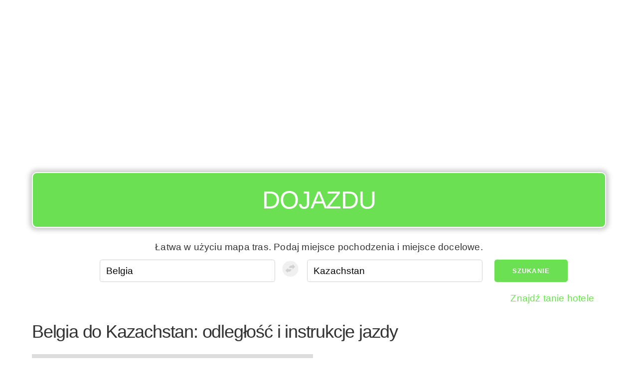

--- FILE ---
content_type: text/html; charset=utf-8
request_url: https://www.google.com/recaptcha/api2/aframe
body_size: 269
content:
<!DOCTYPE HTML><html><head><meta http-equiv="content-type" content="text/html; charset=UTF-8"></head><body><script nonce="9-BZtUMHdExPVSX-DVmZkA">/** Anti-fraud and anti-abuse applications only. See google.com/recaptcha */ try{var clients={'sodar':'https://pagead2.googlesyndication.com/pagead/sodar?'};window.addEventListener("message",function(a){try{if(a.source===window.parent){var b=JSON.parse(a.data);var c=clients[b['id']];if(c){var d=document.createElement('img');d.src=c+b['params']+'&rc='+(localStorage.getItem("rc::a")?sessionStorage.getItem("rc::b"):"");window.document.body.appendChild(d);sessionStorage.setItem("rc::e",parseInt(sessionStorage.getItem("rc::e")||0)+1);localStorage.setItem("rc::h",'1769013110710');}}}catch(b){}});window.parent.postMessage("_grecaptcha_ready", "*");}catch(b){}</script></body></html>